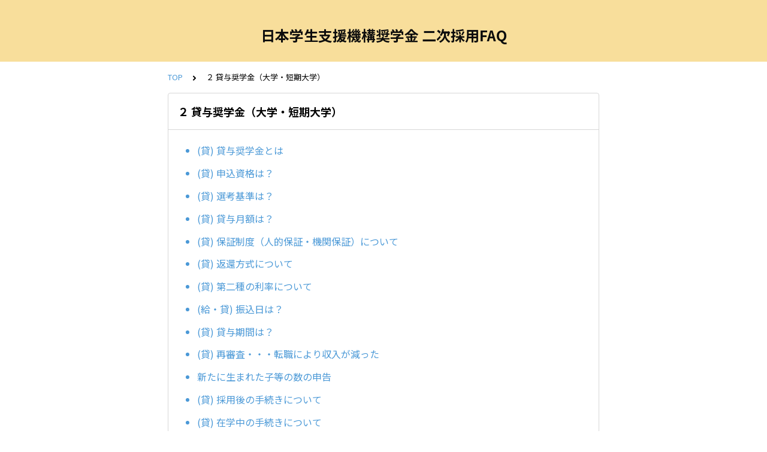

--- FILE ---
content_type: text/html; charset=utf-8
request_url: https://tayori.com/q/niji/category/87606/
body_size: 3383
content:
<!DOCTYPE html>
<html lang="ja">
  <head>
    <meta charset="utf-8" />
    <meta content="IE=edge,chrome=1" http-equiv="X-UA-Compatible" />
    <meta content="noindex" name="robots" />
    <meta name="viewport" content="width=device-width, initial-scale=1.0" />
    <meta name="format-detection" content="telephone=no" />
    <meta name="X-FRAME-OPTIONS" content="ALLOW-FROM" />
    <title>２ 貸与奨学金（大学・短期大学） | 日本学生支援機構奨学金 二次採用FAQ</title>
    <meta name="description" content="二次採用に関する、よくある質問をまとめています。もしご不明点があれば「各種リンク」の「奨学金問い合わせフォーム」よりお問い合わせください。" />
    <meta name="keywords" content="給付奨学金,支援区分,月額,自宅外通学,修学支援新制度,見直し,支給期間,振込日,家計基準,自宅外通学証明書類" />
    <meta name="title" content="２ 貸与奨学金（大学・短期大学） | 日本学生支援機構奨学金 二次採用FAQ" /><meta property="og:locale" content="ja_JP" />
    <meta property="og:type" content="website" />
    <meta property="og:title" content="２ 貸与奨学金（大学・短期大学） | 日本学生支援機構奨学金 二次採用FAQ" />
    <meta name="og:description" content="二次採用に関する、よくある質問をまとめています。もしご不明点があれば「各種リンク」の「奨学金問い合わせフォーム」よりお問い合わせください。" />
    <meta property="og:url" content="https://tayori.com/q/niji/category/87606" />
    <meta property="og:site_name" content="日本学生支援機構奨学金 二次採用FAQ" />
    <meta property="og:image" content="https://tayori.com/og.png" />
    <meta name="twitter:card" content="summary_large_image" />
    <meta name="twitter:url" content="https://tayori.com/q/niji/category/87606" />
    <meta name="twitter:title" content="２ 貸与奨学金（大学・短期大学） | 日本学生支援機構奨学金 二次採用FAQ" />
    <meta name="twitter:description" content="二次採用に関する、よくある質問をまとめています。もしご不明点があれば「各種リンク」の「奨学金問い合わせフォーム」よりお問い合わせください。" />
    <meta name="twitter:image" content="https://tayori.com/og.png" />
    <meta property="fb:app_id" content="1434583830185194" /><link rel="stylesheet" media="all" href="/assets/customer_faq-7768857932138efc42250032fd63b1e790422035d33bd773fd4f085e0d3bc263.css" /><meta name="csrf-param" content="authenticity_token" />
    <meta name="csrf-token" content="juoMONsSa0vuN7lzaw5xNA562MzlkrYmJo6dfIAVxVb6MZLDvFREG7m63F/+vamYINl2Tbn0Tg4d9hZJ7J0lvQ==" /><link rel="canonical" href="https://tayori.com/q/niji/category/87606/" />
    <script>
      requestAnimationFrame(function (l) {l = document.createElement('link');l.rel = 'stylesheet';l.href = 'https://fonts.googleapis.com/css?family=Noto+Sans+JP:400,700&display=swap';document.head.appendChild(l)})
    </script>
  </head>
  <style>
    :root {
      /* default color */
      --theme-page_font_color         : #000000; /* ページテキスト */
      --theme-page_background_color   : #ffffff; /* ページ背景 */
      --theme-page_link_color         : #4B99D7; /* リンク色 */
      --theme-title_background_color  : #F8DE9B; /* ヘッダー背景 */
      --theme-title_font_color        : #0D0D0D; /* ヘッダーテキスト */
      --theme-button_background_color : #ffc817; /* ボタン背景 */
      --theme-button_font_color       : #272b2d; /* ボタンテキスト */
      --theme-body_background_color   : #ffffff; /* 本文背景 */
      --theme-body_font_color         : #000000; /* 本文テキスト */
    
      /* theme 1 */
      /*
      --theme-page_font_color         : #627373;
      --theme-page_background_color   : #f2f2f2;
      --theme-page_link_color         : #ea5b3a;
      --theme-title_background_color  : #FFFFFF;
      --theme-title_font_color        : #3a3a3a;
      --theme-button_background_color : #ea5b3a;
      --theme-button_font_color       : #FFFFFF;
      --theme-body_background_color   : #ffffff;
      --theme-body_font_color         : #627373;
      */
    
      /* theme  2 */
      /*
      --theme-page_font_color         : #333B41;
      --theme-page_background_color   : #FFFFFF;
      --theme-page_link_color         : #4b99d7;
      --theme-title_background_color  : #e4e6e8;
      --theme-title_font_color        : #333B41;
      --theme-button_background_color : #ffc817;
      --theme-button_font_color       : #272b2d;
      --theme-body_background_color   : #ffffff;
      --theme-body_font_color         : #333B41;
      */
    
      /* theme  3 */
      /*
      --theme-page_font_color         : #31353c;
      --theme-page_background_color   : #FFFFFF;
      --theme-page_link_color         : #0090B0;
      --theme-title_background_color  : #31353c;
      --theme-title_font_color        : #FFFFFF;
      --theme-button_background_color : #0090B0;
      --theme-button_font_color       : #ffffff;
      --theme-body_background_color   : #ffffff;
      --theme-body_font_color         : #31353c;
      */
    }
  </style>
  <script>
    // default color
    var page_font_color         = '#000000';
    var page_background_color   = '#ffffff';
    var page_link_color         = '#4B99D7';
    var title_background_color  = '#F8DE9B';
    var title_font_color        = '#0D0D0D';
    var button_background_color = '#ffc817';
    var button_font_color       = '#272b2d';
    var body_background_color   = '#ffffff';
    var body_font_color         = '#000000';
    
      // theme 1
      //- var page_font_color         = '#627373';
      //- var page_background_color   = '#f2f2f2';
      //- var page_link_color         = '#ea5b3a';
      //- var title_background_color  = '#FFFFFF';
      //- var title_font_color        = '#3a3a3a';
      //- var button_background_color = '#ea5b3a';
      //- var button_font_color       = '#FFFFFF';
      //- var body_background_color   = '#ffffff';
      //- var body_font_color         = '#627373';
    
      // theme 2
      //- var page_font_color         = '#333B41';
      //- var page_background_color   = '#FFFFFF';
      //- var page_link_color         = '#4b99d7';
      //- var title_background_color  = '#e4e6e8';
      //- var title_font_color        = '#333B41';
      //- var button_background_color = '#ffc817';
      //- var button_font_color       = '#272b2d';
      //- var body_background_color   = '#ffffff';
      //- var body_font_color         = '#333B41';
    
      // theme 3
      //- var page_font_color         = '#31353c';
      //- var page_background_color   = '#FFFFFF';
      //- var page_link_color         = '#0090B0';
      //- var title_background_color  = '#31353c';
      //- var title_font_color        = '#FFFFFF';
      //- var button_background_color = '#0090B0';
      //- var button_font_color       = '#ffffff';
      //- var body_background_color   = '#ffffff';
      //- var body_font_color         = '#31353c';
  </script>
  <body id="body-login">
    
    <div class="js-viewport">
      <div class="l-viewport">
        <div class="l-main">
          <header class="l-header js-header is-no-logo">
            <div class="c-wrapper">
              <div class="l-header__title">
                <a class="l-header__title__hit" href="/q/niji/" title="日本学生支援機構奨学金 二次採用FAQ">
                  <p class="l-header__title__text">
                    日本学生支援機構奨学金 二次採用FAQ
                  </p>
                </a>
              </div>
            </div>
          </header>
          <div class="l-content">
            <div class="c-wrapper-narrow">
              <div class="p-breadcrumbs">
                <div class="p-breadcrumbs__inner">
                  <a href="/q/niji/">TOP</a><svg class="p-breadcrumbs__icon"><use xlink:href="#ui-angle-right-solid"></use></svg><span>２ 貸与奨学金（大学・短期大学）</span>
                </div>
              </div>
            </div>
            <div class="type-1col">
              <div class="c-cards">
                <div class="c-cards__list">
                  <div class="c-cards__list__item js-cards__list__item">
                    <div class="c-cards__list__item__head js-cards__list__item__head">
                      <p class="c-cards__list__item__head__title">２ 貸与奨学金（大学・短期大学）
                      </p>
                    </div>
                    <div class="c-cards__list__item__body">
                      <div class="p-articles">
                        <ul class="p-articles__list">
                          <li class="p-articles__list__item">
                            <a class="p-articles__list__item__hit" href="/q/niji/detail/503527/">(貸) 貸与奨学金とは</a>
                          </li>
                          <li class="p-articles__list__item">
                            <a class="p-articles__list__item__hit" href="/q/niji/detail/668566/">(貸) 申込資格は？</a>
                          </li>
                          <li class="p-articles__list__item">
                            <a class="p-articles__list__item__hit" href="/q/niji/detail/668569/">(貸) 選考基準は？</a>
                          </li>
                          <li class="p-articles__list__item">
                            <a class="p-articles__list__item__hit" href="/q/niji/detail/669111/">(貸) 貸与月額は？</a>
                          </li>
                          <li class="p-articles__list__item">
                            <a class="p-articles__list__item__hit" href="/q/niji/detail/669112/">(貸) 保証制度（人的保証・機関保証）について</a>
                          </li>
                          <li class="p-articles__list__item">
                            <a class="p-articles__list__item__hit" href="/q/niji/detail/669113/">(貸) 返還方式について</a>
                          </li>
                          <li class="p-articles__list__item">
                            <a class="p-articles__list__item__hit" href="/q/niji/detail/669114/">(貸) 第二種の利率について</a>
                          </li>
                          <li class="p-articles__list__item">
                            <a class="p-articles__list__item__hit" href="/q/niji/detail/669115/">(給・貸) 振込日は？</a>
                          </li>
                          <li class="p-articles__list__item">
                            <a class="p-articles__list__item__hit" href="/q/niji/detail/669116/">(貸) 貸与期間は？</a>
                          </li>
                          <li class="p-articles__list__item">
                            <a class="p-articles__list__item__hit" href="/q/niji/detail/669117/">(貸) 再審査・・・転職により収入が減った</a>
                          </li>
                          <li class="p-articles__list__item">
                            <a class="p-articles__list__item__hit" href="/q/niji/detail/1018091/">新たに生まれた子等の数の申告</a>
                          </li>
                          <li class="p-articles__list__item">
                            <a class="p-articles__list__item__hit" href="/q/niji/detail/669118/">(貸) 採用後の手続きについて</a>
                          </li>
                          <li class="p-articles__list__item">
                            <a class="p-articles__list__item__hit" href="/q/niji/detail/503536/">(貸) 在学中の手続きについて</a>
                          </li>
                        </ul>
                      </div>
                    </div>
                  </div>
                </div>
              </div>
            </div>
            <div class="c-wrapper-narrow">
              <form id="faq-search_bottom" method="get" action=""><input id="reservedActionPath_bottom" type="hidden" value="/q/niji/search/" />
                <div class="p-search-form">
                  <div class="p-search-form__input">
                    <input id="searchInput_bottom" class="p-search-form__input__field js-search-form__input__field" placeholder="検索ワードを入力" type="text" value="" />
                  </div>
                  <div class="p-search-form__btn">
                    <button><svg class="c-icon"><use xlink:href="#ca-search"></use></svg></button>
                  </div>
                </div>
              </form>
              <div class="p-keywords">
                <div class="p-keywords__list">
                  <div class="p-keywords__list__item"><a class="p-keywords__list__item__hit" href="/q/niji/tag/81040/"># 給付奨学金</a>
                  </div>
                  <div class="p-keywords__list__item"><a class="p-keywords__list__item__hit" href="/q/niji/tag/81041/"># 支援区分</a>
                  </div>
                  <div class="p-keywords__list__item"><a class="p-keywords__list__item__hit" href="/q/niji/tag/81042/"># 月額</a>
                  </div>
                  <div class="p-keywords__list__item"><a class="p-keywords__list__item__hit" href="/q/niji/tag/81043/"># 自宅外通学</a>
                  </div>
                  <div class="p-keywords__list__item"><a class="p-keywords__list__item__hit" href="/q/niji/tag/81044/"># 修学支援新制度</a>
                  </div>
                  <div class="p-keywords__list__item"><a class="p-keywords__list__item__hit" href="/q/niji/tag/81045/"># 見直し</a>
                  </div>
                  <div class="p-keywords__list__item"><a class="p-keywords__list__item__hit" href="/q/niji/tag/81046/"># 支給期間</a>
                  </div>
                  <div class="p-keywords__list__item"><a class="p-keywords__list__item__hit" href="/q/niji/tag/81047/"># 振込日</a>
                  </div>
                  <div class="p-keywords__list__item"><a class="p-keywords__list__item__hit" href="/q/niji/tag/81048/"># 家計基準</a>
                  </div>
                  <div class="p-keywords__list__item"><a class="p-keywords__list__item__hit" href="/q/niji/tag/81049/"># 自宅外通学証明書類</a>
                  </div>
                </div>
              </div>
            </div>
            <script>
              document.addEventListener('DOMContentLoaded', function () {
                const searchForm = document.getElementById("faq-search_bottom")
                const searchBtn = document.querySelector("#faq-search_bottom button")
                const searchInput = document.getElementById("searchInput_bottom")
                const reservedActionPath = document.getElementById("reservedActionPath_bottom")
                if (searchForm) {
                    searchBtn.onclick = function (e) {
                    e.preventDefault();
                    if (searchInput.value !== '') {
                      let getPath = reservedActionPath.value + searchInput.value + '/'
                      location.href = encodeURI(getPath);
                    } else {
                      // no input value
                      return false
                    }
                  }
                } else {
                    return false
                }
              });
            </script>
          </div>
        </div>
        <div class="pswp" tabindex="-1" role="dialog" aria-hidden="true">
          <div class="pswp__bg"></div>
          <div class="pswp__scroll-wrap">
            <div class="pswp__container">
              <div class="pswp__item"></div>
              <div class="pswp__item"></div>
              <div class="pswp__item"></div>
            </div>
            <div class="pswp__ui pswp__ui--hidden">
              <div class="pswp__top-bar">
                <div class="pswp__counter"></div>
                <button class="pswp__button pswp__button--close" title="Close (Esc)"></button><button class="pswp__button pswp__button--fs" title="Toggle fullscreen"></button><button class="pswp__button pswp__button--zoom" title="Zoom in/out"></button>
                <div class="pswp__preloader">
                  <div class="pswp__preloader__icn">
                    <div class="pswp__preloader__cut">
                      <div class="pswp__preloader__donut"></div>
                    </div>
                  </div>
                </div>
              </div>
              <div class="pswp__share-modal pswp__share-modal--hidden pswp__single-tap">
                <div class="pswp__share-tooltip"></div>
              </div>
              <button class="pswp__button pswp__button--arrow--left" title="Previous (arrow left)"></button><button class="pswp__button pswp__button--arrow--right" title="Next (arrow right)"></button>
              <div class="pswp__caption">
                <div class="pswp__caption__center"></div>
              </div>
            </div>
          </div>
        </div>
      </div>
    </div>
    <script>
      var preview_flag = false;
    </script>
    <script src="/assets/customer_faq-dc2b99d2eeafd7b910271f2c37c1afa7a4ead0a4e44a6c7f5d7915706f3a02ff.js"></script>
  </body>
</html>